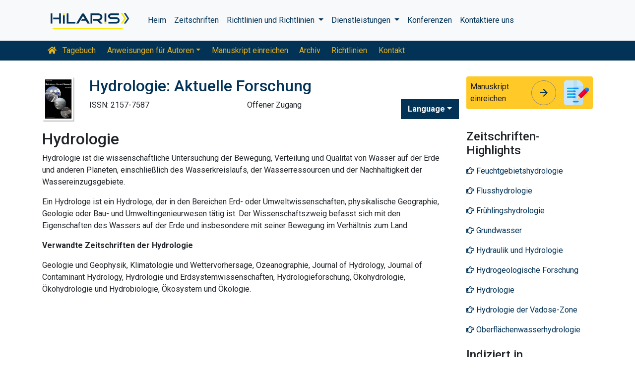

--- FILE ---
content_type: text/html; charset=UTF-8
request_url: https://german.hilarispublisher.com/scholarly/hydrology-journals-articles-ppts-list-2331.html
body_size: 7507
content:
<!doctype html>
<html lang="en">
<head>
<meta charset="utf-8">
<meta name="viewport" content="width=device-width, initial-scale=1, shrink-to-fit=no">
<title>Hydrologie</title>
<meta name="keywords" content="Hydrologie, High Impact List of Articles, PPts, PPts">
<meta name="description" content="Hydrologie High Impact List of Articles PPts Journals, ">
<!-- Bootstrap CSS -->
<link rel="alternate" href="https://german.hilarispublisher.com/scholarly/hydrology-journals-articles-ppts-list-2331.html" hreflang="de-DE"/>
<link rel="canonical" href="https://german.hilarispublisher.com/scholarly/hydrology-journals-articles-ppts-list-2331.html">
<meta name="google-site-verification" content="oWMEafdcaiOzLHBHrMgGBwtQrvUtl_diAl2cELZt1Ks" />
<meta name="ROBOTS" content="INDEX,FOLLOW">
<meta name="googlebot" content="INDEX,FOLLOW">
<link rel="stylesheet" href="https://stackpath.bootstrapcdn.com/bootstrap/4.4.1/css/bootstrap.min.css">
<link rel="stylesheet" href="https://cdnjs.cloudflare.com/ajax/libs/font-awesome/5.11.2/css/all.min.css" />
<link rel="stylesheet" href="https://maxcdn.bootstrapcdn.com/font-awesome/4.3.0/css/font-awesome.min.css">
<link href="https://fonts.googleapis.com/icon?family=Material+Icons" rel="stylesheet">
<link href="https://fonts.googleapis.com/css?family=Roboto:100,100i,300,300i,400,400i,500,500i,700,700i,900,900i&display=swap" rel="stylesheet">
<!-- Global CSS -->
<link rel="stylesheet" href="https://cdn.jsdelivr.net/npm/bootstrap-select@1.13.9/dist/css/bootstrap-select.min.css">
<link rel="stylesheet" href="/assets/css/owl.carousel.min.css">
<link rel="stylesheet" href="/assets/css/owl.theme.default.min.css">
<link rel="stylesheet" href="/assets/css/jquery.mCustomScrollbar.min.css">
<link rel="stylesheet" href="/assets/css/global.css">
<link rel="stylesheet" href="/assets/css/styles.css">
<link rel="stylesheet" href="/assets/css/custom.css">
<link rel="stylesheet" href="/assets/css/author.css">
<link rel="stylesheet" href="/assets/css/coolautosuggest.css">
<link rel="icon" href="/assets/img/favicon.ico" type="image/gif" sizes="16x16">
<!-- Global site tag (gtag.js) - Google Analytics -->
<script async src="https://www.googletagmanager.com/gtag/js?id=UA-156021785-1"></script>
<script>
  window.dataLayer = window.dataLayer || [];
  function gtag(){dataLayer.push(arguments);}
  gtag('js', new Date());

  gtag('config', 'G-2BMVBKWXVN');
</script></head>
<body>
    <nav class="navbar navbar-expand-lg navbar-light bg-light py-3">
    <div class="container">
    <a class="navbar-brand d-smd-none" href="https://german.hilarispublisher.com/" title="klicken Sie hier"><img src="/assets/img/hilaris-publisher.svg" alt=".." title="klicken Sie hier" height="40px"></a>
    <button class="navbar-toggler" type="button" data-toggle="collapse" data-target="#navbarJrnlMain" aria-controls="navbarJrnlMain" aria-expanded="false" aria-label="Toggle navigation">
        <span class="navbar-toggler-icon"></span>
    </button>
    <div class="collapse navbar-collapse" id="navbarJrnlMain">
        <div class="navbar-nav mr-auto">
            <a class="nav-item nav-link" href="https://german.hilarispublisher.com/" title="klicken Sie hier">Heim</a>
            <a class="nav-item nav-link" href="https://german.hilarispublisher.com/open-access-journals.html" title="klicken Sie hier">Zeitschriften</a>
            <div class="nav-item dropdown">
                <a class="nav-link dropdown-toggle" href="#" id="Guidelines" role="button" data-toggle="dropdown" aria-haspopup="true" aria-expanded="false">Richtlinien und Richtlinien </a>
                <div class="dropdown-menu" aria-labelledby="Guidelines">
                    <a class="dropdown-item" href="https://german.hilarispublisher.com/editorial-policies.html" title="Editorial Policies">Redaktionelle Richtlinien</a>
                    <a class="dropdown-item" href="https://german.hilarispublisher.com/submit-manuscript.html" title="Online Submission">Online-Einreichung</a>
                    <a class="dropdown-item" href="https://german.hilarispublisher.com/manuscript-guidelines.html" title="Manuscript Guidelines">Manuskriptrichtlinien</a>
                    <a class="dropdown-item" href="https://german.hilarispublisher.com/policies.html" title="Policies">Richtlinien</a>
                    <a class="dropdown-item" href="https://german.hilarispublisher.com/publication-ethics.html" title="Publication ethics">Publikationsethik</a>
                    <a class="dropdown-item" href="https://german.hilarispublisher.com/reviewers.html" title="Reviewers">Rezensenten</a>
                    <a class="dropdown-item" href="https://german.hilarispublisher.com/terms-conditions.html" title="Terms and Conditions">Geschäftsbedingungen</a>
                </div>
            </div>


                <div class="nav-item dropdown">
                <a class="nav-link dropdown-toggle" href="#" id="Services" role="button" data-toggle="dropdown" aria-haspopup="true" aria-expanded="false">Dienstleistungen </a>
                <div class="dropdown-menu" aria-labelledby="Services">
                    <a class="dropdown-item" href="https://german.hilarispublisher.com/advertisement.html" title="Advertisement">Werbung</a>
                    <a class="dropdown-item" href="https://german.hilarispublisher.com/membership.html" title="Membership">Mitgliedschaft</a>
                    <a class="dropdown-item" href="https://german.hilarispublisher.com/reprints.html" title="Reprints">Nachdrucke</a>
                    <a class="dropdown-item" href="https://german.hilarispublisher.com/subscription.html" title="Subscription"> Abonnement</a>
                    
                </div>
            </div>
                    <!-- <a class="nav-link dropdown-toggle" href="#" id="Services" role="button" data-toggle="dropdown" aria-haspopup="true" aria-expanded="false">Services</a>
                    <div class="dropdown-menu" aria-labelledby="Services">
                    <a class="dropdown-item" href="https://german.hilarispublisher.com/advertisement.html" title="Advertisement">Advertisement</a>
                    <a class="dropdown-item" href="https://german.hilarispublisher.com/membership.html" title="Membership">Membership</a>
                    <a class="dropdown-item" href="https://german.hilarispublisher.com/reprints.html" title="Reprints">Reprints</a> -->


            <a class="nav-item nav-link" href="https://german.hilarispublisher.com/conferences.html" title="Conferences">Konferenzen</a>
            <a class="nav-item nav-link" href="https://german.hilarispublisher.com/contact-us.html" title="Contact">Kontaktiere uns</a>
        </div>
        <!-- <form class="form-inline my-2 my-lg-0" method="get" action="https://german.hilarispublisher.com/search-results.php">
            <div class="input-group">
                <input class="form-control border-secondary w-100" type="text" name="keyword" id="keyword" required placeholder="Search" aria-label="Search">
                <div class="input-group-append">
                    <button class="btn btn-outline-secondary bg-yellow-800-hover" type="submit"><i class="fas fa-search"></i></button>
                </div>
            </div>
        </form> -->
    </div>
    </div>
</nav>

<nav class="navbar navbar-expand-lg navbar-dark bg-primary p-0 mb-3 nav-links-mobile-view">
    <div class="container mx-3 mx-sm-auto">
        <a class="navbar-brand d-block d-sm-none" href="#">Journal-Menü</a>
        <button class="navbar-toggler" type="button" data-toggle="collapse" data-target="#navbarJrnl" aria-controls="navbarJrnl" aria-expanded="false" aria-label="Toggle navigation">
            <span class="navbar-toggler-icon"></span>
        </button>

        <div class="collapse navbar-collapse" id="navbarJrnl">
            <div class="navbar-nav mr-auto">
                <a class="nav-item nav-link" href="https://german.hilarispublisher.com/hydrology-current-research.html" title="Journal Home"><i class="fas fa-home pr-2"></i> Tagebuch</a>
				 <div class="nav-item dropdown">
                    <a class="nav-link dropdown-toggle " href="#" id="EditorialPanel" role="button" data-toggle="dropdown" aria-haspopup="true" aria-expanded="false">Anweisungen für Autoren</a>
                    <div class="dropdown-menu" aria-labelledby="EditorialPanel">
                        <a class="dropdown-item" href="https://german.hilarispublisher.com/hydrology-current-research/instructionsforauthors.html" title="klicken Sie hier">Anweisungen für Autoren</a>
						<a class="dropdown-item" href="https://german.hilarispublisher.com/hydrology-current-research/aim-and-scope.html" title="klicken Sie hier">Ziel und Umfang</a>						<a class="dropdown-item" href="https://german.hilarispublisher.com/hydrology-current-research/ethical-malpractices.html" title="klicken Sie hier">Erklärung zu Veröffentlichungsethik und Kunstfehlern</a>						<a class="dropdown-item" href="https://german.hilarispublisher.com/hydrology-current-research/peer-review-process.html" title="klicken Sie hier">Peer-Review-Prozess</a>                    </div>
                </div>

                <a class="nav-link " href="https://german.hilarispublisher.com/hydrology-current-research/submit-manuscript.html" title="klicken Sie hier">Manuskript einreichen</a>
                <a class="nav-link " href="https://german.hilarispublisher.com/hydrology-current-research/archive.html" title="klicken Sie hier">Archiv</a>
                <a class="nav-link " href="https://german.hilarispublisher.com/hydrology-current-research/guidelines.html" title="klicken Sie hier">Richtlinien</a>
                <a class="nav-item nav-link" href="https://german.hilarispublisher.com/hydrology-current-research/contact.html" title="klicken Sie hier">Kontakt</a>
            </div>
        </div>
    </div>
</nav>
<header class="container py-3">
    <div class="row align-items-start">
        <div class="col-lg-1 col-md-1 d-none d-sm-block">
            <img src="https://www.hilarispublisher.com/admin/flyers/Hydrology-Current-Research-flyer.jpg" alt=".." title="klicken Sie hier" class="img-fluid">
        </div>
        <div class="col-lg col-md">
            <h1 class="h2 text-primary">Hydrologie: Aktuelle Forschung</h1>
			<div class="row">
                <div class="col">
                    <p class="mb-1">ISSN: 2157-7587 </p>                </div>
                <div class="col">
                    Offener Zugang			    </div>
                <div class="nav-item dropdown multi_lang j_multi_lang">
                    <a class="nav-link dropdown-toggle" href="#" id="multi_lang" role="button" data-toggle="dropdown" aria-haspopup="true" aria-expanded="false">Language</a>
                    <div class="dropdown-menu" aria-labelledby="">
                                                <a class="dropdown-item" href="https://www.hilarispublisher.com/scholarly/hydrology-journals-articles-ppts-list-2331.html" title="English">
                            <img src="https://www.hilarispublisher.com/admin/flags/usa.png">English                        </a>
                                                <a class="dropdown-item" href="https://spanish.hilarispublisher.com/scholarly/hydrology-journals-articles-ppts-list-2331.html" title="Spanish">
                            <img src="https://www.hilarispublisher.com/admin/flags/spain.png">Spanish                        </a>
                                                <a class="dropdown-item" href="https://chinese.hilarispublisher.com/scholarly/hydrology-journals-articles-ppts-list-2331.html" title="Chinese">
                            <img src="https://www.hilarispublisher.com/admin/flags/china.png">Chinese                        </a>
                                                <a class="dropdown-item" href="https://russian.hilarispublisher.com/scholarly/hydrology-journals-articles-ppts-list-2331.html" title="Russian">
                            <img src="https://www.hilarispublisher.com/admin/flags/russia.png">Russian                        </a>
                                                <a class="dropdown-item" href="https://french.hilarispublisher.com/scholarly/hydrology-journals-articles-ppts-list-2331.html" title="French">
                            <img src="https://www.hilarispublisher.com/admin/flags/france.png">French                        </a>
                                                <a class="dropdown-item" href="https://japanese.hilarispublisher.com/scholarly/hydrology-journals-articles-ppts-list-2331.html" title="Japanese">
                            <img src="https://www.hilarispublisher.com/admin/flags/japan.png">Japanese                        </a>
                                                <a class="dropdown-item" href="https://portuguese.hilarispublisher.com/scholarly/hydrology-journals-articles-ppts-list-2331.html" title="Portuguese">
                            <img src="https://www.hilarispublisher.com/admin/flags/portugal.png">Portuguese                        </a>
                                                <a class="dropdown-item" href="https://hindi.hilarispublisher.com/scholarly/hydrology-journals-articles-ppts-list-2331.html" title="Hindi">
                            <img src="https://www.hilarispublisher.com/admin/flags/india.png">Hindi                        </a>
                                                <a class="dropdown-item" href="https://telugu.hilarispublisher.com/scholarly/hydrology-journals-articles-ppts-list-2331.html" title="Telugu">
                            <img src="https://www.hilarispublisher.com/admin/flags/india.png">Telugu                        </a>
                                                <a class="dropdown-item" href="https://tamil.hilarispublisher.com/scholarly/hydrology-journals-articles-ppts-list-2331.html" title="Tamil">
                            <img src="https://www.hilarispublisher.com/admin/flags/india.png">Tamil                        </a>
                                            </div>
                </div>
            </div>
        </div>
        <div class="col-lg-3 col-md-4">
            
			<div class="card bg-amber-400 border-0">
                <div class="card-body p-2 d-flex align-items-center">
                    Manuskript einreichen                    <a class="animate-icon mx-3 stretched-link" href="https://www.scholarscentral.org/submissions/hydrology-current-research.html" title="klicken Sie hier" target="_blank">
                        <span target="_blank" class="animate-icon-horizontal">
                            <i class="material-icons animate-icon-horizontal-wrap animate-icon-left-to-right">arrow_forward</i>
                            <i class="material-icons animate-icon-horizontal-wrap animate-icon-left-to-right">arrow_forward</i>
                        </span>
                    </a>
                    <img src="/assets/img/manuscript.svg" alt=".." width="50">
                </div>
            </div>
            <div class="mt-2 cu_whatsapp">    
                       </div>

        </div>
    </div>
</header>
    <section class="container">
        <div class="row">
				<div class="col-sm">
					<h2 class="heading-1">Hydrologie</h2>	
					<p><font style="vertical-align: inherit;"><font style="vertical-align: inherit;">Hydrologie ist die wissenschaftliche Untersuchung der Bewegung, Verteilung und Qualit&auml;t von Wasser auf der Erde und anderen Planeten, einschlie&szlig;lich des Wasserkreislaufs, der Wasserressourcen und der Nachhaltigkeit der Wassereinzugsgebiete.</font></font></p>

<p><font style="vertical-align: inherit;"><font style="vertical-align: inherit;">Ein Hydrologe ist ein Hydrologe, der in den Bereichen Erd- oder Umweltwissenschaften, physikalische Geographie, Geologie oder Bau- und Umweltingenieurwesen t&auml;tig ist. Der Wissenschaftszweig befasst sich mit den Eigenschaften des Wassers auf der Erde und insbesondere mit seiner Bewegung im Verh&auml;ltnis zum Land.</font></font></p>

<p><strong><font style="vertical-align: inherit;"><font style="vertical-align: inherit;">Verwandte Zeitschriften der Hydrologie</font></font></strong></p>

<p><font style="vertical-align: inherit;"><font style="vertical-align: inherit;">Geologie und Geophysik, Klimatologie und Wettervorhersage, Ozeanographie, Journal of Hydrology, Journal of Contaminant Hydrology, Hydrologie und Erdsystemwissenschaften, Hydrologieforschung, &Ouml;kohydrologie, &Ouml;kohydrologie und Hydrobiologie, &Ouml;kosystem und &Ouml;kologie.</font></font></p>				</div>
            <div class="col-12 col-sm-3">
             <!--==========relevant topics==================-->
<div class="mb-3">
	<h4>Zeitschriften-Highlights</h4>
    <nav class="nav flex-column scrollbar a-pl-0" style="max-height:50vh;">
                <a href="https://german.hilarispublisher.com/scholarly/wetland-hydrology-journals-articles-ppts-list-2337.html" class="nav-link" title="Feuchtgebietshydrologie" title="klicken Sie hier"><i class="far fa-hand-point-right"></i> Feuchtgebietshydrologie</a>
                <a href="https://german.hilarispublisher.com/scholarly/river-hydrology-journals-articles-ppts-list-2352.html" class="nav-link" title="Flusshydrologie" title="klicken Sie hier"><i class="far fa-hand-point-right"></i> Flusshydrologie</a>
                <a href="https://german.hilarispublisher.com/scholarly/spring-hydrology-journals-articles-ppts-list-2343.html" class="nav-link" title="Fr&uuml;hlingshydrologie" title="klicken Sie hier"><i class="far fa-hand-point-right"></i> Fr&uuml;hlingshydrologie</a>
                <a href="https://german.hilarispublisher.com/scholarly/ground-water-journals-articles-ppts-list-2334.html" class="nav-link" title="Grundwasser" title="klicken Sie hier"><i class="far fa-hand-point-right"></i> Grundwasser</a>
                <a href="https://german.hilarispublisher.com/scholarly/hydraulics-and-hydrology-journals-articles-ppts-list-2342.html" class="nav-link" title="Hydraulik und Hydrologie" title="klicken Sie hier"><i class="far fa-hand-point-right"></i> Hydraulik und Hydrologie</a>
                <a href="https://german.hilarispublisher.com/scholarly/hydrogeology-research-journals-articles-ppts-list-2466.html" class="nav-link" title="Hydrogeologische Forschung" title="klicken Sie hier"><i class="far fa-hand-point-right"></i> Hydrogeologische Forschung</a>
                <a href="https://german.hilarispublisher.com/scholarly/hydrology-journals-articles-ppts-list-2331.html" class="nav-link" title="Hydrologie" title="klicken Sie hier"><i class="far fa-hand-point-right"></i> Hydrologie</a>
                <a href="https://german.hilarispublisher.com/scholarly/vadose-zone-hydrology-journals-articles-ppts-list-2368.html" class="nav-link" title="Hydrologie der Vadose-Zone" title="klicken Sie hier"><i class="far fa-hand-point-right"></i> Hydrologie der Vadose-Zone</a>
                <a href="https://german.hilarispublisher.com/scholarly/surface-water-hydrology-journals-articles-ppts-list-2346.html" class="nav-link" title="Oberfl&auml;chenwasserhydrologie" title="klicken Sie hier"><i class="far fa-hand-point-right"></i> Oberfl&auml;chenwasserhydrologie</a>
                <a href="https://german.hilarispublisher.com/scholarly/physical-hydrology-journals-articles-ppts-list-2341.html" class="nav-link" title="Physikalische Hydrologie" title="klicken Sie hier"><i class="far fa-hand-point-right"></i> Physikalische Hydrologie</a>
                <a href="https://german.hilarispublisher.com/scholarly/snow-hydrology-journals-articles-ppts-list-2359.html" class="nav-link" title="Schneehydrologie" title="klicken Sie hier"><i class="far fa-hand-point-right"></i> Schneehydrologie</a>
                <a href="https://german.hilarispublisher.com/scholarly/urban-hydrology-journals-articles-ppts-list-2338.html" class="nav-link" title="Stadthydrologie" title="klicken Sie hier"><i class="far fa-hand-point-right"></i> Stadthydrologie</a>
                <a href="https://german.hilarispublisher.com/scholarly/topmodel-hydrology-journals-articles-ppts-list-2350.html" class="nav-link" title="Topmodell Hydrologie" title="klicken Sie hier"><i class="far fa-hand-point-right"></i> Topmodell Hydrologie</a>
                <a href="https://german.hilarispublisher.com/scholarly/environmental-hydrology-journals-articles-ppts-list-2339.html" class="nav-link" title="Umwelthydrologie" title="klicken Sie hier"><i class="far fa-hand-point-right"></i> Umwelthydrologie</a>
                <a href="https://german.hilarispublisher.com/scholarly/forest-hydrology-journals-articles-ppts-list-2357.html" class="nav-link" title="Waldhydrologie" title="klicken Sie hier"><i class="far fa-hand-point-right"></i> Waldhydrologie</a>
                <a href="https://german.hilarispublisher.com/scholarly/watershed-hydrology-journals-articles-ppts-list-2340.html" class="nav-link" title="Wassereinzugsgebietshydrologie" title="klicken Sie hier"><i class="far fa-hand-point-right"></i> Wassereinzugsgebietshydrologie</a>
                <a href="https://german.hilarispublisher.com/scholarly/hydrologic-cycle-journals-articles-ppts-list-2336.html" class="nav-link" title="Wasserkreislauf" title="klicken Sie hier"><i class="far fa-hand-point-right"></i> Wasserkreislauf</a>
                <a href="https://german.hilarispublisher.com/scholarly/water-resources-research-journals-articles-ppts-list-2369.html" class="nav-link" title="Wasserressourcenforschung" title="klicken Sie hier"><i class="far fa-hand-point-right"></i> Wasserressourcenforschung</a>
                <a href="https://german.hilarispublisher.com/scholarly/water-conservation-journals-articles-ppts-list-2335.html" class="nav-link" title="Wasserschutz" title="klicken Sie hier"><i class="far fa-hand-point-right"></i> Wasserschutz</a>
            </nav>
</div>
<!--==========Indexed in==============-->
<div class="mb-3">
    <h4>Indiziert in</h4>
    <nav class="nav flex-column scrollbar a-pl-0" style="max-height:40vh;">
                 <i class="fa fa-chevron-right" style="font-size: 11px;color: #0056b3;"></i> CAS-Quellenindex (CASSI)<br>
                 <i class="fa fa-chevron-right" style="font-size: 11px;color: #0056b3;"></i> Index Copernicus<br>
                 <i class="fa fa-chevron-right" style="font-size: 11px;color: #0056b3;"></i> Google Scholar<br>
                 <i class="fa fa-chevron-right" style="font-size: 11px;color: #0056b3;"></i> Sherpa Romeo<br>
                 <i class="fa fa-chevron-right" style="font-size: 11px;color: #0056b3;"></i> &Ouml;ffnen Sie das J-Tor<br>
                 <i class="fa fa-chevron-right" style="font-size: 11px;color: #0056b3;"></i> Genamics JournalSeek<br>
                 <i class="fa fa-chevron-right" style="font-size: 11px;color: #0056b3;"></i> JournalTOCs<br>
                 <i class="fa fa-chevron-right" style="font-size: 11px;color: #0056b3;"></i> Nationale Wissensinfrastruktur Chinas (CNKI)<br>
                 <i class="fa fa-chevron-right" style="font-size: 11px;color: #0056b3;"></i> Ulrichs Zeitschriftenverzeichnis<br>
                 <i class="fa fa-chevron-right" style="font-size: 11px;color: #0056b3;"></i> RefSeek<br>
                 <i class="fa fa-chevron-right" style="font-size: 11px;color: #0056b3;"></i> Hamdard-Universit&auml;t<br>
                 <i class="fa fa-chevron-right" style="font-size: 11px;color: #0056b3;"></i> EBSCO A-Z<br>
                 <i class="fa fa-chevron-right" style="font-size: 11px;color: #0056b3;"></i> OCLC &ndash; WorldCat<br>
                 <i class="fa fa-chevron-right" style="font-size: 11px;color: #0056b3;"></i> Proquest-Vorladungen<br>
                 <i class="fa fa-chevron-right" style="font-size: 11px;color: #0056b3;"></i> Publons<br>
                 <i class="fa fa-chevron-right" style="font-size: 11px;color: #0056b3;"></i> MIAR<br>
                 <i class="fa fa-chevron-right" style="font-size: 11px;color: #0056b3;"></i> Euro-Pub<br>
            </nav>
</div>
<!--==========USEFUL Links topics==================-->
<div class=" mb-3">
<h4>verwandte Links</h4>
<div class="card-body p-0">
<nav class="nav flex-column font-size-4 a-py-1">    
  <a class="nav-item nav-link p-0" href="https://german.hilarispublisher.com/hydrology-current-research/indexing.html" title="klicken Sie hier"><span><i class="far fa-hand-point-right"></i></span><span class="cu_posion">Abstraktion und Indizierung</span></a>

<a class="nav-item nav-link p-0" href="https://german.hilarispublisher.com/hydrology-current-research/archive.html" title="klicken Sie hier"><span><i class="far fa-hand-point-right"></i></span><span class="cu_posion">Inhaltsverzeichnis</span></a>

</nav>
</div>
</div>
<!--==========USEFUL Links topics====END============-->
<div class=" mb-3">
<h4>Open-Access-Zeitschriften</h4>
    <div class="card-body p-0">
    <nav class="nav flex-column font-size-4 a-py-1">
        
      <a class="nav-item nav-link p-0" href="https://german.hilarispublisher.com/genetics-and-molecular-biology-journals.html" title="klicken Sie hier"><span><i class="far fa-hand-point-right"></i></span><span class="cu_posion">Genetik und Molekularbiologie</span></a>
        
      <a class="nav-item nav-link p-0" href="https://german.hilarispublisher.com/immunology-and-microbiology-journals.html" title="klicken Sie hier"><span><i class="far fa-hand-point-right"></i></span><span class="cu_posion">Immunologie und Mikrobiologie</span></a>
        
      <a class="nav-item nav-link p-0" href="https://german.hilarispublisher.com/clinical-sciences-journals.html" title="klicken Sie hier"><span><i class="far fa-hand-point-right"></i></span><span class="cu_posion">Klinische Wissenschaften</span></a>
        
      <a class="nav-item nav-link p-0" href="https://german.hilarispublisher.com/engineering-journals.html" title="klicken Sie hier"><span><i class="far fa-hand-point-right"></i></span><span class="cu_posion">Maschinenbau</span></a>
        
      <a class="nav-item nav-link p-0" href="https://german.hilarispublisher.com/medical-sciences-journals.html" title="klicken Sie hier"><span><i class="far fa-hand-point-right"></i></span><span class="cu_posion">Medizinische Wissenschaften</span></a>
        
      <a class="nav-item nav-link p-0" href="https://german.hilarispublisher.com/neuroscience-and-psychology-journals.html" title="klicken Sie hier"><span><i class="far fa-hand-point-right"></i></span><span class="cu_posion">Neurowissenschaften und Psychologie</span></a>
        
      <a class="nav-item nav-link p-0" href="https://german.hilarispublisher.com/pharmaceutical-sciences-journals.html" title="klicken Sie hier"><span><i class="far fa-hand-point-right"></i></span><span class="cu_posion">Pharmazeutische Wissenschaften</span></a>
        
      <a class="nav-item nav-link p-0" href="https://german.hilarispublisher.com/business-and-management-journals.html" title="klicken Sie hier"><span><i class="far fa-hand-point-right"></i></span><span class="cu_posion">Wirtschaft & Management</span></a>
        
      <a class="nav-item nav-link p-0" href="https://german.hilarispublisher.com/science-and-technology-journals.html" title="klicken Sie hier"><span><i class="far fa-hand-point-right"></i></span><span class="cu_posion">Wissenschaft und Technologie</span></a>
        
    </nav>
    </div>
</div>

<script src="https://ajax.googleapis.com/ajax/libs/jquery/3.4.1/jquery.min.js"></script>
<script type="text/javascript">  
$(window).scroll(function() {    
    var scroll = $(window).scrollTop();
    if (scroll >= 1000) {       
        $(".Information").addClass("Informationstic").fadeIn(1000);
    }
    else{
      $(".Information").removeClass("Informationstic").fadeIn(1000);
    }
}); 
</script>            </div>
        </div>
    </section>
    <footer class="container-fluid bg-grey-300 border-top-1">
  <div class="row py-3">
      <div class="col-sm">
        <h5 class="fweight-600">Kategorien</h5>
        <nav class="nav row a-py-2">
              
          <a class="nav-link col-sm-6" href="https://german.hilarispublisher.com/genetics-and-molecular-biology-journals.html" title="Genetik und Molekularbiologie">Genetik und Molekularbiologie</a>
            
          <a class="nav-link col-sm-6" href="https://german.hilarispublisher.com/immunology-and-microbiology-journals.html" title="Immunologie und Mikrobiologie">Immunologie und Mikrobiologie</a>
            
          <a class="nav-link col-sm-6" href="https://german.hilarispublisher.com/clinical-sciences-journals.html" title="Klinische Wissenschaften">Klinische Wissenschaften</a>
            
          <a class="nav-link col-sm-6" href="https://german.hilarispublisher.com/engineering-journals.html" title="Maschinenbau">Maschinenbau</a>
            
          <a class="nav-link col-sm-6" href="https://german.hilarispublisher.com/medical-sciences-journals.html" title="Medizinische Wissenschaften">Medizinische Wissenschaften</a>
            
          <a class="nav-link col-sm-6" href="https://german.hilarispublisher.com/neuroscience-and-psychology-journals.html" title="Neurowissenschaften und Psychologie">Neurowissenschaften und Psychologie</a>
            
          <a class="nav-link col-sm-6" href="https://german.hilarispublisher.com/pharmaceutical-sciences-journals.html" title="Pharmazeutische Wissenschaften">Pharmazeutische Wissenschaften</a>
            
          <a class="nav-link col-sm-6" href="https://german.hilarispublisher.com/business-and-management-journals.html" title="Wirtschaft & Management">Wirtschaft & Management</a>
            
          <a class="nav-link col-sm-6" href="https://german.hilarispublisher.com/science-and-technology-journals.html" title="Wissenschaft und Technologie">Wissenschaft und Technologie</a>
            
        </nav>
      </div>
      <div class="col-sm-3 border-left-1">
        <h5 class="fweight-600">Richtlinien</h5>
        <ul class="list-unstyled mb-0 a-py-2">
            <li><a href="https://german.hilarispublisher.com/manuscript-guidelines.html" title="klicken Sie hier">Autorenrichtlinien</a></li>
            <li><a href="https://german.hilarispublisher.com/editor-guidelines.html" title="klicken Sie hier">Herausgeberrichtlinien</a></li>
            <li><a href="https://german.hilarispublisher.com/reviewer-guidelines.html" title="klicken Sie hier">Richtlinien für Gutachter</a></li>
        </ul>
      </div>
      <div class="col-sm-2 border-left-1">
        <h5 class="fweight-600">Über Hilaris</h5>
        <ul class="list-unstyled mb-0 a-py-2">
            <li><a href="https://german.hilarispublisher.com/about-us.html" title="klicken Sie hier">Über uns</a></li>
            <li><a href="https://german.hilarispublisher.com/open-access.html" title="klicken Sie hier">Offener Zugang</a></li>
            <li><a href="https://german.hilarispublisher.com/contact-us.html" title="klicken Sie hier">Kontaktiere uns</a></li>
            <li><a href="https://german.hilarispublisher.com/terms-conditions.html" title="klicken Sie hier">Bedingungen</a></li>
            <li><a href="https://german.hilarispublisher.com/faq.html" title="klicken Sie hier">FAQs</a></li>
        </ul>
      </div>
      <div class="col-sm-2 border-left-1">
        <h5 class="fweight-600">Folgen Sie uns</h5>
        <ul class="list-unstyled mb-0 a-py-2 footer_social">
            <li><a href="https://www.facebook.com/hilarispublisher/" title="klicken Sie hier" target="blank"><i class="fab fa-facebook-square"></i></a></li>
            <li><a href="https://twitter.com/hilarispublish2" title="klicken Sie hier" target="blank"><i class="fab fa-twitter-square"></i></a></li>
            <li><a href="https://www.linkedin.com/company/31133357/admin/" title="klicken Sie hier" target="blank"><i class="fab fa-linkedin"></i></a></li>
            <li><a href="https://www.instagram.com/hilaris_publisher/?hl=en" title="klicken Sie hier" target="blank"><i class="fa fa-instagram"></i></a></li>
            <li><a href="#" title="klicken Sie hier" target="blank"><i class="fab fa-youtube"></i></a></li>
        </ul>
      </div>
  </div>
<!--<div><a href="https://www.globaltechsummit.com" class="bell_icon" target="_blank"><img src="https://www.vizagtechsummit.com/images/bellicon.png" alt="Global Tech Summit"></a></div>-->
  <div class="row">
    <div class="col-12">
      <p class="border-top-1 pt-2 text-right">Urheberrechte © &copy; 2025 Alle Rechte vorbehalten <strong><a href="https://german.hilarispublisher.com/" title="Hilaris">Hilaris SRL</a></strong></p>
    </div>
  </div>
</footer>
<!--==========================
Scroll To Top
============================-->
<a class="cd-top js-cd-top animate-icon" href="https://german.hilarispublisher.com/submit-manuscript.html" title="Scroll to Top">
    <span target="_blank" class="animate-icon-vertical">
        <i class="material-icons animate-icon-vertical-wrap animate-icon-bottom-to-top">arrow_upward</i>
        <i class="material-icons animate-icon-vertical-wrap animate-icon-bottom-to-top">arrow_upward</i>
    </span>
</a>
<!-- Optional JavaScript -->
<!-- jQuery first, then Popper.js, then Bootstrap JS -->
<script src="https://code.jquery.com/jquery-3.3.1.min.js"></script>
<script src="https://cdnjs.cloudflare.com/ajax/libs/popper.js/1.14.7/umd/popper.min.js"></script>
<script src="https://stackpath.bootstrapcdn.com/bootstrap/4.3.1/js/bootstrap.min.js"></script>
<script src="https://cdn.jsdelivr.net/npm/bootstrap-select@1.13.9/dist/js/bootstrap-select.min.js"></script>
<script src="/assets/js/owl.carousel.min.js"></script>
<script src="/assets/js/grids.min.js" type="text/javascript"></script>
<script src="/assets/js/jquery.matchHeight-min.js" type="text/javascript"></script>
<!--Get the app icon js-->
<script>
jQuery(function($) {
  $(window).scroll(function fix_element() {
    $('#target').css(
      $(window).scrollTop() > 100
        ? { 'position': 'fixed', 'top': '440px' }
        : { 'position': 'absolute', 'top': '440px' }
    );
    return fix_element;
  }());
});
</script>
<!--Get the app icon js end-->
<!--==========================
Scroll To Top
============================-->
<script src="/assets/js/scroll-to-top.js"></script>
<script type="text/javascript">
    // Equal Height
    var EqualHeight = function() {
        "use strict";

        // Handle Equal Height
        var handleEqualHeight = function() {
            $(function($) {
              
            var i;
            for (i = 0; i < 5; i++) {
            //alert(i);
               $('.equal-height-'+i).responsiveEqualHeightGrid();
            } 
            });
        }

        return {
            init: function() {
                handleEqualHeight(); // initial setup for equal height
            }
        }
    }();

    $(document).ready(function() {
        EqualHeight.init();
    });
</script>
<script>
    $(function() {
        $('.match-height').matchHeight({
            byRow: true,
            property: 'height',
            target: null,
        });
    });
</script>
<script>
    $(document).ready(function() {
        $('.subject-carousel').owlCarousel({
            margin: 20,
            rewind: true,
            dots: false,
            nav: true,
            autoplay: true,
            autoplayTimeout: 2000,
            autoplayHoverPause: true,
            responsive: {
                0: {
                    items: 1
                },
                600: {
                    items: 3
                },
                1000: {
                    items: 6
                }
            }
        })
    });
</script>
<script>
    $('.eb-carousel').owlCarousel({
        loop: true,
        margin: 20,
        dots: false,
        autoplay: true,
        autoplayTimeout: 2000,
        autoplayHoverPause: true,
        responsive: {
            0: {
                items: 1
            },
            600: {
                items: 3
            },
            1000: {
                items: 4
            }
        }
    })
</script>
<script src="/assets/js/jquery.mCustomScrollbar.concat.min.js" type="text/javascript"></script>
<script type="text/javascript">
	// Scrollbar
	var Scrollbar = function() {
		"use strict";

		// Handle Scrollbar Linear
		var handleScrollbarLinear = function() {
			$(".scrollbar").mCustomScrollbar({
				theme: "minimal-dark"
			});
		}

		return {
			init: function() {
				handleScrollbarLinear(); // initial setup for scrollbar linear
			}
		}
	}();

	$(document).ready(function() {
		Scrollbar.init();
	}); 
	
	/*==========================
		Bootstrap Popover
	============================*/
	$(function () {
		$('[data-toggle="popover"]').popover()
	})

	
</script>

<script src="/assets/js/jquery.malihu.PageScroll2id.min.js" type="text/javascript"></script>
<script type="text/javascript">(function($){
        $(window).on("load",function(){
            $("a[rel='m_PageScroll2id']").mPageScroll2id();
        });
    })(jQuery);
</script>
<!------autosuggest search---->
<script type="text/javascript" src="/assets/js/coolautosuggest.js"></script>
<script language="javascript" type="text/javascript">
	$("#keyword").coolautosuggest({
		url: "https://german.hilarispublisher.com/author-names.php?chars=",
		minChars: 3,
	});
</script>
<!------onspot search---->
<script type="text/javascript">
$(document).ready(function()
{
    $("#wait").hide();
    $("#jkeyword").keyup(function()
    {
        $("#wait").show();
        //values of sending variables
        var jkeyword=$("#jkeyword").val();
        var dataString = { 'jkeyword':jkeyword };

        $.ajax
        ({
        type: "POST",
        url: "https://german.hilarispublisher.com/journal-search.php",
        data:dataString,
        cache: false,
        success: function(html)
        {
        $("#jresult").html(html);
        $("#wait").hide();}
        });

    });
});
</script>
<!--<style>
.bell_icon {
		position: fixed;
		border-radius: 3px;
		right: 0px;
		bottom: 113px;
		color: #fff;
		z-index: 99999;
}
.bell_icon img {
		width: 100%;
		max-width: 160px;
		border-radius: 8px;
}
</style>-->

<script defer src="https://static.cloudflareinsights.com/beacon.min.js/vcd15cbe7772f49c399c6a5babf22c1241717689176015" integrity="sha512-ZpsOmlRQV6y907TI0dKBHq9Md29nnaEIPlkf84rnaERnq6zvWvPUqr2ft8M1aS28oN72PdrCzSjY4U6VaAw1EQ==" data-cf-beacon='{"version":"2024.11.0","token":"ce943ae300d043ebbcc1135d7cccfb29","r":1,"server_timing":{"name":{"cfCacheStatus":true,"cfEdge":true,"cfExtPri":true,"cfL4":true,"cfOrigin":true,"cfSpeedBrain":true},"location_startswith":null}}' crossorigin="anonymous"></script>
</body>
</html>

--- FILE ---
content_type: text/css
request_url: https://german.hilarispublisher.com/assets/css/styles.css
body_size: 2095
content:
#target,#target p{color:rgb(2 50 86)}.animate-icon .animate-icon-horizontal,.animate-icon .animate-icon-vertical{transform:translate3d(0,0,0);vertical-align:middle;position:relative;text-align:center;overflow:hidden}#target,.owl-carousel .owl-nav button.owl-next{right:0}.j_mr_info,.whatup ul{list-style:none}body{font-family:Roboto,sans-serif!important}.bg-primary{background-color:#023256!important}.bg-warning{background-color:#ffca28!important}.text-warning{color:#ffca28!important}#navbarJrnlMain .navbar-nav .nav-link,.btn-link,a{color:#023256}.text-primary{color:#023256!important}.cu-a-color{color:#00f}#target .txtspan{color:rgb(14 175 226)}#target{font:15px arial;padding:10px 5px;margin:10px;width:100px;background:#fff;border-radius:6px;border:1px solid #fff;text-align:center;box-shadow:0 0 3px #000;z-index:2000;top:440px}#target a{text-decoration:none;margin:0 3px}#target p{font-size:13px;font-weight:600}.a_icon{background:rgb(2 50 86);text-align:center;display:inline-block;padding:3px 6px;border-radius:5px}.a_icon_1{background:#f16725}.a_icon span .fa{font-size:30px;color:#fff}.a_icon p{color:#fff;padding:6px 0}.animate-icon .animate-icon-horizontal{display:inline-block;width:50px;height:50px;border:1px solid #858585;border-radius:50%}.animate-icon .animate-icon-bottom-to-top:first-child,.animate-icon .animate-icon-left-to-right:first-child,.animate-icon:hover .animate-icon-bottom-to-top:last-child,.animate-icon:hover .animate-icon-left-to-right:last-child{transform:translate(0,0)}.animate-icon .animate-icon-horizontal-wrap{position:relative;top:0;left:0;display:block;-webkit-transition:.3s;-moz-transition:.3s;transition:.3s;padding:.75rem}.animate-icon .animate-icon-left-to-right:last-child{position:absolute;top:0;left:0;display:block;transform:translate(-100%,0)}.animate-icon:hover .animate-icon-left-to-right:first-child{transform:translate(100%,0)}.animate-icon .animate-icon-vertical{display:inline-block}.animate-icon .animate-icon-vertical-wrap{position:relative;top:0;left:0;display:block;-webkit-transition:.3s;-moz-transition:.3s;transition:.3s;padding:1rem}.animate-icon .animate-icon-bottom-to-top:last-child{position:absolute;top:0;left:0;display:block;transform:translate(0,-100%)}.animate-icon:hover .animate-icon-bottom-to-top:first-child{transform:translate(0,100%)}.bootstrap-select>.dropdown-toggle{border:1px solid #ced4da;background-color:#fff}.megamenu{position:static}#navbarMain .navbar-nav .nav-link,.whatup ul li a{color:#fff}#navbarJrnl .navbar-nav .nav-link,#navbarMain .navbar-nav .nav-link:focus,#navbarMain .navbar-nav .nav-link:hover,.cd-top{color:#e8b31f}#navbarMain .dropdown-menu{position:absolute;background-color:#f9f9f9;left:0;box-shadow:0 8px 16px 0 rgba(0,0,0,.2)}@media (min-width:992px){#navbarMain .navbar-nav .nav-link{padding-right:1rem;padding-left:1rem}#navbarJrnl .navbar-nav .nav-link{padding-right:.7rem;padding-left:.7rem}}#carouselHome .carousel-item{background-position:center;background-size:cover;min-height:50vh}#carouselHome .carousel-caption{background-color:rgba(0,0,0,.3);position:absolute;bottom:20%;z-index:10;padding-top:20px;padding-bottom:20px;color:#fff;text-align:center}.owl-carousel .owl-nav{top:50%;position:absolute;width:100%;margin-top:0;-webkit-transform:translate3d(0,-50%,0);transform:translate3d(0,-50%,0)}.owl-carousel .owl-nav button.owl-next,.owl-carousel .owl-nav button.owl-prev{display:inline-block;position:absolute;top:50%;width:30px;height:50px;outline:0;margin:0;-webkit-transform:translate3d(0,-50%,0);transform:translate3d(0,-50%,0)}.owl-carousel .owl-nav button.owl-prev{left:0}.owl-carousel .owl-nav button[class*=owl-]{background-color:#023256;border-color:#023256;color:#ffca28}.col:first-of-type .subject,.owl-item:first-of-type .subject,.subject,[class*=col-]:first-of-type .subject{background-color:#65c2c0}.subject .card-header{border-top:8px solid rgba(0,0,0,.3);border-bottom:8px solid rgba(0,0,0,.3)}.subject .card-body{opacity:.4}.col:nth-of-type(2) .subject,.owl-item:nth-of-type(2) .subject,[class*=col-]:nth-of-type(2) .subject{background-color:#a26fb0}.col:nth-of-type(3) .subject,.owl-item:nth-of-type(3) .subject,[class*=col-]:nth-of-type(3) .subject{background-color:#a35061}.col:nth-of-type(4) .subject,.owl-item:nth-of-type(4) .subject,[class*=col-]:nth-of-type(4) .subject{background-color:#78a472}.col:nth-of-type(5) .subject,.owl-item:nth-of-type(5) .subject,[class*=col-]:nth-of-type(5) .subject{background-color:#22bced}.col:nth-of-type(6) .subject,.owl-item:nth-of-type(6) .subject,[class*=col-]:nth-of-type(6) .subject{background-color:#645eaa}.col:nth-of-type(7) .subject,.owl-item:nth-of-type(7) .subject,[class*=col-]:nth-of-type(7) .subject{background-color:#577a7b}.col:nth-of-type(8) .subject,.owl-item:nth-of-type(8) .subject,[class*=col-]:nth-of-type(8) .subject{background-color:#627bb3}.col:nth-of-type(9) .subject,.owl-item:nth-of-type(9) .subject,[class*=col-]:nth-of-type(9) .subject{background-color:#ad6e29}.col:nth-of-type(10) .subject,.owl-item:nth-of-type(10) .subject,[class*=col-]:nth-of-type(10) .subject{background-color:#778288}.col:nth-of-type(11) .subject,.owl-item:nth-of-type(11) .subject,[class*=col-]:nth-of-type(11) .subject{background-color:#8bc34a}.subject img{opacity:.7;max-height:5vh}[data-toggle=collapse]::before{content:'\2212';color:inherit;font-weight:700;margin-left:5px}.collapsed[data-toggle=collapse]::before{content:"\002B"}.icon-link{margin-left:.5em;padding-left:0}.icon-link a::before{content:"\f0a4";font-weight:400;font-family:"Font Awesome 5 Free";left:.5em;position:absolute;text-align:center;width:2em;line-height:inherit}.popover{max-width:50%}.full-text .table-responsive{margin-bottom:2em;border:1px solid #dee2e6}.full-text thead{background-color:#eee}.full-text caption{caption-side:top;text-align:center}.full-text caption p{margin-bottom:0}footer ul li{padding:.3rem 0}.cd-top{border-radius:50%;display:inline-block;height:40px;width:40px;position:fixed;bottom:40px;right:10px;-webkit-box-shadow:0 0 10px rgba(0,0,0,.05);box-shadow:0 0 10px rgba(0,0,0,.05);overflow:hidden;text-indent:initial;white-space:nowrap;background:#023256;visibility:hidden;opacity:0;-webkit-transition:opacity .3s,visibility 0s .3s,background-color .3s;transition:opacity .3s,visibility 0s .3s,background-color .3s}.cd-top.cd-top--fade-out,.cd-top.cd-top--show,.cd-top:hover{-webkit-transition:opacity .3s,visibility,background-color .3s;transition:opacity .3s,visibility,background-color .3s}.cd-top.cd-top--show{visibility:visible;opacity:1}.cd-top.cd-top--fade-out{opacity:.5}.cd-top:hover{background-color:#e8b31f;opacity:1}@media only screen and (min-width:768px){.cd-top{right:20px;bottom:20px}}@media only screen and (min-width:1024px){.cd-top{height:60px;width:60px;right:30px;bottom:30px}}.whatup ul{padding:0;-webkit-transform:translate(-270px,0);-moz-transform:translate(-270px,0);-ms-transform:translate(-270px,0);-o-transform:translate(-270px,0);transform:translate(-270px,0)}.whatup ul li{display:block;margin:5px;background:#1fa67a;width:306px;text-align:right;padding:10px;-webkit-border-radius:0 30px 30px 0;-moz-border-radius:0 30px 30px 0;border-radius:0 30px 30px 0;-webkit-transition:1s;-moz-transition:1s;-ms-transition:1s;-o-transition:1s;transition:1s}.whatup ul li:hover{-webkit-transform:translate(110px,0);-moz-transform:translate(110px,0);-ms-transform:translate(110px,0);-o-transform:translate(110px,0);transform:translate(110px,0);background:#1fa67a}.whatup ul li i{margin-left:10px;color:#1fa67a;background:#fff;-webkit-border-radius:50%;-moz-border-radius:50%;border-radius:50%;width:25px;height:25px;font-size:20px;-webkit-transform:rotate(0);-moz-transform:rotate(0);-ms-transform:rotate(0);-o-transform:rotate(0);transform:rotate(0);padding:3px 3px 0 0}.whatup{position:fixed;top:40%;z-index:9;max-width: 50px;}.tooltip_j{position:relative}.tooltip_j:hover .tooltiptext{visibility:visible}.tooltip_j .tooltiptext{width:230px;visibility:hidden;background-color:#eee;color:#555;border-radius:6px;padding:5px 11px;border:1px solid rgba(0,0,0,.125);position:absolute;z-index:100;top:100%}
#file_name1 , #file_name2 {
	visibility:hidden !important;
	max-height: 0 !important;
	width: 10rem !important;
	max-height: 125px;
	margin-right: 10px;
}
.awards_link{
	width:100%;	
	border-color: #00b1e4 !important;
	color: #fff !important;
	background-color: #dc3545;
	border-color: #dc3545;
}
.awards_link:hover {
	color: #fff !important;
	background-color: #ef530a !important;
	border-color: #e24e0a !important;
}

.journal_impact-view td {
	padding: 0 12px;
	vertical-align: top;
	border: 1px solid #dee2e6;
	font-size: 12px;
	position: relative;
}
.journal-list {
	list-style: none;
	padding: 0;
}
.footer_social li {
	display: inline-block;
	padding: 0 5px;
}

.multi_lang a{background:#fff;padding:15px}
.multi_lang .dropdown-toggle{background:#023256;color:#fff!important;font-weight:600;padding:12px 15px}
.multi_lang .dropdown-item{color:#000;padding:4px;border-bottom:1px solid #ccc;font-size:12px}
.multi_lang .dropdown-menu{border-radius:0;margin-top:-1px;margin-left:-1px;padding-top:0}
.multi_lang .dropdown-item img{width:20px;margin-right:4px}
.multi_lang .dropdown-item:hover{color:#000!important}
.multi_lang .dropdown-item:last-child{border-bottom:0;margin-bottom:-8px}
.j_multi_lang .dropdown-toggle{background:#023256;padding:8px 14px;color:#fff!important}
.j_multi_lang{padding-left:8px}
.j_multi_lang .dropdown-menu{margin-left:8px}
@media only screen and (max-width:575px)
{
.multi_lang a{
	margin-top:15px;margin-right:15px
 }
}